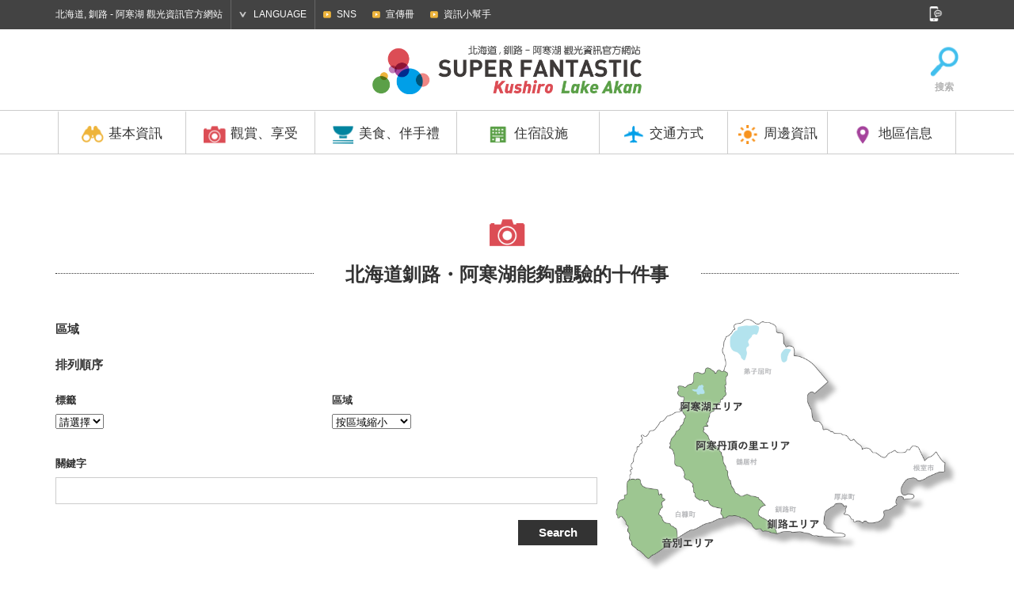

--- FILE ---
content_type: text/html; charset=UTF-8
request_url: https://tw.kushiro-lakeakan.com/things_to_do/todo_category/10bestthings-zh-hant/
body_size: 43453
content:
<!DOCTYPE HTML>
<html lang="zh-TW">

<head>
			<meta charset="utf-8">
					<title>北海道釧路・阿寒湖能夠體驗的十件事 | 北海道, 釧路 - 阿寒湖 觀光資訊官方網站</title>
			<meta name="description" content="釧路，阿寒湖旅遊，交通和住宿，是很好的了解和釧路和旅遊官方網站的吸引力被卡住阿寒湖的美食活動等信息。">
	<meta name="keywords" content="北海道,釧路,阿寒湖,釧路濕原國立公園,阿寒摩周國立公園,丹頂鶴,綠球藻,觀光,旅行,示範路線,活動,遊覽,大型活動,住宿,飯店,旅館,溫泉,美食,地方美食,伴手禮,自然,訪問">
	<meta name="viewport" content="width=device-width,initial-scale=1.0,shrink-to-fit=no">
	<meta name="format-detection" content="telephone=no">
	<!--[if lt IE 9]>
			<script src="https://html5shiv.googlecode.com/svn/trunk/html5.js"></script>
			<script src="https://css3-mediaqueries-js.googlecode.com/svn/trunk/css3-mediaqueries.js"></script>
		<![endif]-->

	<!-- くしろ地元旅キャンペーン -->
		

			<link href="https://ja.kushiro-lakeakan.com/kushiroakanwp/wp-content/themes/visitkushiro/css/common.css" media="all" rel="stylesheet">
				<link href="https://ja.kushiro-lakeakan.com/kushiroakanwp/wp-content/themes/visitkushiro/css/common_exlang.css" media="all" rel="stylesheet">
				<link href="https://ja.kushiro-lakeakan.com/kushiroakanwp/wp-content/themes/visitkushiro/css/common_tw.css" media="all" rel="stylesheet">
							<script type="text/javascript" src="https://ajax.googleapis.com/ajax/libs/jquery/1.10.2/jquery.min.js"></script>
		<script src="https://ja.kushiro-lakeakan.com/kushiroakanwp/wp-content/themes/visitkushiro/js/common.js"></script>
		<script src="https://ja.kushiro-lakeakan.com/kushiroakanwp/wp-content/themes/visitkushiro/js/heightLine.js"></script>
	<link rel="shortcut icon" href="https://tw.kushiro-lakeakan.com/favicon.ico">
		<link rel="apple-touch-icon" href="https://tw.kushiro-lakeakan.com/webclip-tw.png">
	<meta property="og:locale" content="zh-TW">
			<meta property="og:type" content="article">
					<meta property="og:title" content="北海道釧路・阿寒湖能夠體驗的十件事 |  | 北海道, 釧路 - 阿寒湖 觀光資訊官方網站">
				<meta property="og:url" content="https://tw.kushiro-lakeakan.com/things_to_do/todo_category/10bestthings-zh-hant/">
		<meta property="og:site_name" content="北海道, 釧路 - 阿寒湖 觀光資訊官方網站">
			<meta property="og:image" content="https://tw.kushiro-lakeakan.com/ogimg.png">
		
		
<!-- This site is optimized with the Yoast SEO plugin v4.5 - https://yoast.com/wordpress/plugins/seo/ -->
<link rel="canonical" href="https://tw.kushiro-lakeakan.com/things_to_do/todo_category/10bestthings-zh-hant/" />
<!-- / Yoast SEO plugin. -->

<link rel='stylesheet' id='wpml-legacy-horizontal-list-0-css'  href='http://tw.kushiro-lakeakan.com/kushiroakanwp/wp-content/plugins/sitepress-multilingual-cms/templates/language-switchers/legacy-list-horizontal/style.css?ver=1' type='text/css' media='all' />
<link rel='stylesheet' id='jetpack_css-css'  href='https://tw.kushiro-lakeakan.com/kushiroakanwp/wp-content/plugins/jetpack/css/jetpack.css?ver=4.4.1' type='text/css' media='all' />
<meta name="generator" content="WPML ver:3.6.2 stt:60,62,1,28;" />

<link rel='dns-prefetch' href='//v0.wordpress.com'>
<style type='text/css'>img#wpstats{display:none}</style>		<!-- Google tag (gtag.js) -->
	<script async src="https://www.googletagmanager.com/gtag/js?id=G-0S4TDD1DW3"></script>
	<script>
	window.dataLayer = window.dataLayer || [];

	function gtag() {
		dataLayer.push(arguments);
	}
	gtag('js', new Date());

	gtag('config', 'G-0S4TDD1DW3');
	</script>
	</head>


<body class="tw">

		<!-- Google Tag Manager -->
	<script>
	(function(w, d, s, l, i) {
		w[l] = w[l] || [];
		w[l].push({
			'gtm.start': new Date().getTime(),
			event: 'gtm.js'
		});
		var f = d.getElementsByTagName(s)[0],
			j = d.createElement(s),
			dl = l != 'dataLayer' ? '&l=' + l : '';
		j.async = true;
		j.src =
			'https://www.googletagmanager.com/gtm.js?id=' + i + dl;
		f.parentNode.insertBefore(j, f);
	})(window, document, 'script', 'dataLayer', 'GTM-P2PFK5J');
	</script>
	<!-- Global site tag (gtag.js) - Google Analytics -->
	<script async src="https://www.googletagmanager.com/gtag/js?id=UA-96552330-4"></script>
	<script>
	window.dataLayer = window.dataLayer || [];

	function gtag() {
		dataLayer.push(arguments);
	}
	gtag('js', new Date());

	gtag('config', 'UA-96552330-4');
	</script>
	<!-- End Google Tag Manager -->
					<header>
			<div id="header_search">
				<div class="page clearfix">
					<form role="search" method="get" class="clearfix" action="https://tw.kushiro-lakeakan.com/">
						<input type="text" value="" name="s" id="s" placeholder="搜索">
						<input type="submit" id="searchsubmit" value="Search">
					</form>
					<a href="#"><img src="https://ja.kushiro-lakeakan.com/kushiroakanwp/wp-content/themes/visitkushiro/imgs/common/icon_headserach_cl.png" width="24" height="24" alt="閉じる"></a>
				</div>
			</div>
			<div id="hdrtop">
				<div class="page clearfix">
					<p>北海道, 釧路 - 阿寒湖 觀光資訊官方網站</p>
					<dl id="language">
						<dt>LANGUAGE</dt>
						<dd>
							<ul>
								<li><a href="https://ja.kushiro-lakeakan.com/things_to_do/todo_category/10bestthings/">日本語</a></li>
								<li><a href="https://en.kushiro-lakeakan.com/things_to_do/todo_category/10bestthings-en/">English</a></li>
								<li><a href="https://cn.kushiro-lakeakan.com/things_to_do/todo_category/10bestthings-zh-hans/">中文简体字</a></li>
								<li><a href="https://tw.kushiro-lakeakan.com/things_to_do/todo_category/10bestthings-zh-hant/">中文繁體字</a></li>
							</ul>
						</dd>
					</dl>
					<div id="subnavi_wrap">
						<span id="subnavi_expand">SUB MENU</span>
						<ul id="subnavi">
							<!-- <li><a href="https://tw.kushiro-lakeakan.com/movie/">動畫</a></li> -->
							<li><a href="https://tw.kushiro-lakeakan.com/sns/">SNS</a></li>
							<li><a href="https://tw.kushiro-lakeakan.com/pamphlet/">宣傳冊</a></li>
							<li><a href="https://tw.kushiro-lakeakan.com/overview/overview_category/useful-info-tw/">資訊小幫手</a></li>
						</ul>
					</div>
					<aside id="sns">
						<a href="#" id="snsbtn"><img src="https://ja.kushiro-lakeakan.com/kushiroakanwp/wp-content/themes/visitkushiro/imgs/common/snsbtn.png" width="18" height="19" alt="SNS"></a>
						<ul class="clearfix">
							<li>
								<script>document.write('<a href=\"http://twitter.com/share?url=' + encodeurl + '&text=' + encodetitle + '\" rel=\"nofollow\" onclick=\"window.open(this.href, \'TWwindow\', \'width=650, height=450, menubar=no, toolbar=no, scrollbars=yes\'); return false;\"><img src=\"https://ja.kushiro-lakeakan.com/kushiroakanwp/wp-content/themes/visitkushiro/imgs/common/sns_tw.png\" width=\"18\" height=\"18\" alt=\"Tweet\"></a>');</script>
							</li>
							<li>
								<script>document.write('<a rel=\"nofollow\" target=\"_blank\" href=\"http://www.pinterest.com/pin/create/button/?url=' + encodeurl + '&description=' + encodetitle + '\"><img src=\"https://ja.kushiro-lakeakan.com/kushiroakanwp/wp-content/themes/visitkushiro/imgs/common/sns_pt.png\" width=\"18\" height=\"18\" alt=\"Pintarest\"></a>');</script>
							</li>
							<li>
								<script>document.write('<a href=\"http://www.facebook.com/sharer.php?u=' + encodeurl + '&t=' + encodetitle + '\" rel=\"nofollow\" onclick=\"window.open(this.href, \'FBwindow\', \'width=650, height=450, menubar=no, toolbar=no, scrollbars=yes\'); return false;\"><img src=\"https://ja.kushiro-lakeakan.com/kushiroakanwp/wp-content/themes/visitkushiro/imgs/common/sns_fb.png\" width=\"18\" height=\"18\" alt=\"Facebook\"></a>');</script>
							</li>
							<li>
								<script>document.write('<a href=\"https://plus.google.com/share?url=' + encodeurl + '\" onclick=\"window.open(this.href, \'Gwindow\', \'width=650, height=450, menubar=no, toolbar=no, scrollbars=yes\'); return false;\"><img src=\"https://ja.kushiro-lakeakan.com/kushiroakanwp/wp-content/themes/visitkushiro/imgs/common/sns_gp.png\" width=\"18\" height=\"18\" alt=\"GooglePlus\"></a>');</script>
							</li>
							<!-- <li><a href=""><img src="https://ja.kushiro-lakeakan.com/kushiroakanwp/wp-content/themes/visitkushiro/imgs/common/sns_in.png" width="18" height="18" alt="Instagram"></a></li> -->
						</ul>
					</aside>
				</div>
			</div>
			<div id="hdrbody">
				<div id="hdrwrap"><div id="hdrwrap_in"><!-- header fixed -->
				<div class="page clearfix" id="logoarea">
					<a href="#" id="menu_btn"><span></span><span></span><span></span></a>
					<p id="logo" class="clearfix">
						<a href="https://tw.kushiro-lakeakan.com"><img src="https://ja.kushiro-lakeakan.com/kushiroakanwp/wp-content/themes/visitkushiro/imgs/exlang/common/logo-tw.png" width="345" height="55" alt="Kushiro Lake Akan SUPER FANTASTIC"></a>
					</p>

					<ul class="clearfix" id="exlang_sidenavi">
						<!--<li><a href="/map/"><img src="https://ja.kushiro-lakeakan.com/kushiroakanwp/wp-content/themes/visitkushiro/imgs/exlang/common/icon_map.png" width="38" height="39" alt="地圖">地圖</a></li>-->
						<li><a href="#" id="hdrsearch"><img src="https://ja.kushiro-lakeakan.com/kushiroakanwp/wp-content/themes/visitkushiro/imgs/exlang/common/icon_search.png" width="38" height="39" alt="搜索">搜索</a></li>
					</ul>
				</div>
				<div id="hdrbody_in">
				<nav>
					<ul class="page">
						<li class="heightLine-hdr mainnavi">
							<dl>
								<dt><a href="/overview/"><img src="https://ja.kushiro-lakeakan.com/kushiroakanwp/wp-content/themes/visitkushiro/imgs/common/gnavi_icon1.png" width="30" height="25" alt="基本資訊">基本資訊</a></dt>
								<dd>
									<a href="/overview/" class="categorytop">基本資訊顶部</a>
									<ul class="page clearfix">
										<li><a href="http://tw.kushiro-lakeakan.com/overview/1377/" class="heightLine-navi1"><span>釧路是什麼樣的地方呢</span></a></li>											<li><a href="https://tw.kushiro-lakeakan.com/overview/overview_category/charm-in-kusiro-tw/" class="heightLine-navi1"><span>釧路特輯</span></a></li>
											<li><a href="https://tw.kushiro-lakeakan.com/overview/overview_category/charm-in-lakeakan-tw/" class="heightLine-navi1"><span>阿寒湖特輯</span></a></li>
											<li><a href="https://tw.kushiro-lakeakan.com/overview/overview_category/climate-of-kushiro-akan-tw/" class="heightLine-navi1"><span>釧路、阿寒湖氣候</span></a></li>
											<li><a href="https://tw.kushiro-lakeakan.com/overview/overview_category/useful-info-tw/" class="heightLine-navi1"><span>資訊小幫手</span></a></li>
											<li><a href="https://tw.kushiro-lakeakan.com/overview/overview_category/touristoffice-tw/" class="heightLine-navi1"><span>觀光諮詢處</span></a></li>
											<li><a href="http://tw.kushiro-lakeakan.com/overview/6384/" class="heightLine-navi1"><span>[長期旅居]涼爽釧路</span></a></li>											<li><a href="http://tw.kushiro-lakeakan.com/overview/6379/" class="heightLine-navi1"><span>給搭乘觀光船前來的旅客</span></a></li>									</ul>
								</dd>
							</dl>
						</li>
						<li class="heightLine-hdr mainnavi">
							<dl>
								<dt><a href="/things_to_do/"><img src="https://ja.kushiro-lakeakan.com/kushiroakanwp/wp-content/themes/visitkushiro/imgs/common/gnavi_icon2.png" width="30" height="25" alt="觀賞、享受">觀賞、享受</a></dt>
								<dd>
									<a href="/things_to_do/" class="categorytop">觀賞、享受顶部</a>
									<ul class="page clearfix">
											<li><a href="https://tw.kushiro-lakeakan.com/things_to_do/todo_category/qr-campaign/" class="heightLine-navi2"><span>QR-Campaign</span></a></li>
											<li><a href="https://tw.kushiro-lakeakan.com/things_to_do/todo_category/10bestthings-zh-hant/" class="heightLine-navi2"><span>北海道釧路・阿寒湖能夠體驗的十件事</span></a></li>
											<li><a href="https://tw.kushiro-lakeakan.com/things_to_do/todo_category/spot-tw/" class="heightLine-navi2"><span>觀光景點</span></a></li>
											<li><a href="https://tw.kushiro-lakeakan.com/things_to_do/todo_category/history-culture-tw/" class="heightLine-navi2"><span>歷史及文化</span></a></li>
											<li><a href="https://tw.kushiro-lakeakan.com/things_to_do/todo_category/art-tw/" class="heightLine-navi2"><span>藝術</span></a></li>
											<li><a href="https://tw.kushiro-lakeakan.com/things_to_do/todo_category/golf-tw/" class="heightLine-navi2"><span>高爾夫球場、公園高爾夫球場</span></a></li>
											<li><a href="https://tw.kushiro-lakeakan.com/things_to_do/todo_category/guidetour-tw/" class="heightLine-navi2"><span>旅遊團</span></a></li>
											<li><a href="https://tw.kushiro-lakeakan.com/things_to_do/todo_category/activity-tw/" class="heightLine-navi2"><span>活動</span></a></li>
											<li><a href="https://tw.kushiro-lakeakan.com/things_to_do/todo_category/modelcourse-tw/" class="heightLine-navi2"><span>示範路線</span></a></li>
											<li><a href="https://tw.kushiro-lakeakan.com/things_to_do/todo_category/photospot-tw/" class="heightLine-navi2"><span>拍照景點</span></a></li>
											<li><a href="https://tw.kushiro-lakeakan.com/things_to_do/todo_category/event-tw/" class="heightLine-navi2"><span>大型活動</span></a></li>
									</ul>
								</dd>
							</dl>
						</li>
						<li class="heightLine-hdr mainnavi">
							<dl>
								<dt><a href="/eat_souvenir/"><img src="https://ja.kushiro-lakeakan.com/kushiroakanwp/wp-content/themes/visitkushiro/imgs/common/gnavi_icon3.png" width="30" height="25" alt="美食、伴手禮">美食、伴手禮</a></dt>
								<dd>
									<a href="/eat_souvenir/" class="categorytop">美食、伴手禮顶部</a>
									<ul class="page clearfix">
										<li><a href="/eat_souvenir/#cat_gourmet" class="heightLine-navi3"><span>這個地方美食介紹</span></a></li>
										<li><a href="/eat_souvenir/#cat_eat" class="heightLine-navi3"><span>美食</span></a></li>
										<li><a href="/eat_souvenir/#cat_souvenir" class="heightLine-navi3"><span>伴手禮</span></a></li>
									</ul>
								</dd>
							</dl>
						</li>
						<li class="heightLine-hdr mainnavi">
							<dl>
								<dt><a href="/stay/"><img src="https://ja.kushiro-lakeakan.com/kushiroakanwp/wp-content/themes/visitkushiro/imgs/common/gnavi_icon4.png" width="30" height="25" alt="住宿設施">住宿設施</a></dt>
								<dd>
									<a href="/stay/" class="categorytop">住宿設施 顶部</a>
									<ul class="page clearfix">
											<li><a href="https://tw.kushiro-lakeakan.com/stay/stay_category/all-tw/" class="heightLine-navi4"><span>查看全部</span></a></li>
											<li><a href="https://tw.kushiro-lakeakan.com/stay/stay_category/hotel-tw/" class="heightLine-navi4"><span>飯店</span></a></li>
											<li><a href="https://tw.kushiro-lakeakan.com/stay/stay_category/businesshotel-tw/" class="heightLine-navi4"><span>商務飯店</span></a></li>
											<li><a href="https://tw.kushiro-lakeakan.com/stay/stay_category/ryokan-tw/" class="heightLine-navi4"><span>旅館</span></a></li>
											<li><a href="https://tw.kushiro-lakeakan.com/stay/stay_category/guesthouse-tw/" class="heightLine-navi4"><span>民宿</span></a></li>
											<li><a href="https://tw.kushiro-lakeakan.com/stay/stay_category/other-tw/" class="heightLine-navi4"><span>其他</span></a></li>
									</ul>
								</dd>
							</dl>
						</li>
						<li class="heightLine-hdr mainnavi">
							<dl>
								<dt><a href="/travelinfo/"><img src="https://ja.kushiro-lakeakan.com/kushiroakanwp/wp-content/themes/visitkushiro/imgs/common/gnavi_icon5.png" width="30" height="25" alt="交通方式">交通方式</a></dt>
								<dd>
									<a href="/travelinfo/" class="categorytop">訪問顶部</a>
									<ul class="page clearfix">
										<li><a href="/travelinfo/8281/" class="heightLine-navi5"><span>市內的交通工具</span></a></li>
										<li><a href="/travelinfo/7777/" class="heightLine-navi5"><span>從道外出發的交通方式</span></a></li>
										<li><a href="/travelinfo/7778/" class="heightLine-navi5"><span>從道內出發的交通方式</span></a></li>
										<li><a href="/travelinfo/7779/#tokushiroairport" class="heightLine-navi5"><span>從釧路機場的交通⽅式</span></a></li>

										<li><a href="/airportliner/" class="heightLine-navi5"><span>阿寒機場線</span></a></li>

									</ul>
								</dd>
							</dl>
						</li>
						<li class="heightLine-hdr mainnavi">
							<dl>
								<dt><a href="/sightseeing_around/"><img src="https://ja.kushiro-lakeakan.com/kushiroakanwp/wp-content/themes/visitkushiro/imgs/common/gnavi_icon6.png" width="30" height="25" alt="周邊資訊">周邊資訊</a></dt>
								<dd>
									<a href="/sightseeing_around/" class="categorytop">周邊資訊顶部</a>
									<ul class="page clearfix">
											<li><a href="https://tw.kushiro-lakeakan.com/sightseeing_around/4405/" class="heightLine-navi6"><span>[知床]世界自然遺産之地</span></a></li>
											<li><a href="https://tw.kushiro-lakeakan.com/sightseeing_around/4396/" class="heightLine-navi6"><span>[弟子屈町]神秘之湖摩周湖</span></a></li>
											<li><a href="https://tw.kushiro-lakeakan.com/sightseeing_around/4408/" class="heightLine-navi6"><span>[鶴居村]榮獲金牌的自然起司</span></a></li>
											<li><a href="https://tw.kushiro-lakeakan.com/sightseeing_around/4402/" class="heightLine-navi6"><span>[厚岸町]全年皆可享用到牡蠣</span></a></li>
											<li><a href="https://tw.kushiro-lakeakan.com/sightseeing_around/4399/" class="heightLine-navi6"><span>[網走]位於北緯44度，有流冰飄來的城市</span></a></li>
											<li><a href="https://tw.kushiro-lakeakan.com/sightseeing_around/4390/" class="heightLine-navi6"><span>[根室市]賞鳥聖地</span></a></li>
											<li><a href="https://tw.kushiro-lakeakan.com/sightseeing_around/4393/" class="heightLine-navi6"><span>[足寄町]五色之湖ONNETO</span></a></li>
									</ul>
								</dd>
							</dl>
						</li>
						<li class="heightLine-hdr mainnavi">
							<dl>
								<dt><a href="#" class="linknone"><img src="https://ja.kushiro-lakeakan.com/kushiroakanwp/wp-content/themes/visitkushiro/imgs/common/gnavi_icon7.png" width="30" height="25" alt="地區信息">地區信息</a></dt>
								<dd>
									<ul class="page clearfix">
										<li><a href="/area/area_kushiro-tw/" class="heightLine-navi7"><span>釧路</span></a></li>
										<li><a href="/area/area_akanko-tw/" class="heightLine-navi7"><span>阿寒湖</span></a></li>
									</ul>
								</dd>
							</dl>
						</li>
					</ul>
				</nav>
				<div id="spheader_btm">
						<ul id="sp_subnavi" class="clearfix">
							<li><a href="https://tw.kushiro-lakeakan.com/sns">SNS</a></li>
							<li><a href="https://tw.kushiro-lakeakan.com/pamphlet/">宣傳冊</a></li>
							<li><a href="https://tw.kushiro-lakeakan.com/overview/overview_category/useful-info/">資訊小幫手</a></li>
						</ul>
						<dl id="sp_language">
							<dt>LANGUAGE</dt>
							<dd>
								<ul class="clearfix">
									<li><a href="https://ja.kushiro-lakeakan.com/things_to_do/todo_category/10bestthings/">日本語</a></li>
									<li><a href="https://en.kushiro-lakeakan.com/things_to_do/todo_category/10bestthings-en/">English</a></li>
									<li><a href="https://cn.kushiro-lakeakan.com/things_to_do/todo_category/10bestthings-zh-hans/">中文简体字</a></li>
									<li><a href="https://tw.kushiro-lakeakan.com/things_to_do/todo_category/10bestthings-zh-hant/">中文繁體字</a></li>
								</ul>
							</dd>
						</dl>
											<form role="search" method="get" class="clearfix" action="https://tw.kushiro-lakeakan.com/">
						<input type="text" value="" name="s" id="s" placeholder="搜索">
						<input type="submit" id="searchsubmit" value="Search">
					</form>
						<p>北海道, 釧路 - 阿寒湖 觀光資訊官方網站</p>
						<aside id="spsns">
							<ul class="clearfix">
								<li>
									<script>document.write('<a href=\"http://twitter.com/share?url=' + encodeurl + '&text=' + encodetitle + '\" rel=\"nofollow\" onclick=\"window.open(this.href, \'TWwindow\', \'width=650, height=450, menubar=no, toolbar=no, scrollbars=yes\'); return false;\"><img src=\"https://ja.kushiro-lakeakan.com/kushiroakanwp/wp-content/themes/visitkushiro/imgs/common/sns_tw_sp.png\" width=\"17\" height=\"17\" alt=\"Tweet\"></a>');</script>
								</li>
								<li>
									<script>document.write('<a rel=\"nofollow\" target=\"_blank\" href=\"http://www.pinterest.com/pin/create/button/?url=' + encodeurl + '&description=' + encodetitle + '\"><img src=\"https://ja.kushiro-lakeakan.com/kushiroakanwp/wp-content/themes/visitkushiro/imgs/common/sns_pt_sp.png\" width=\"17\" height=\"17\" alt=\"Pintarest\"></a>');</script>
								</li>
								<li>
									<script>document.write('<a href=\"http://www.facebook.com/sharer.php?u=' + encodeurl + '&t=' + encodetitle + '\" rel=\"nofollow\" onclick=\"window.open(this.href, \'FBwindow\', \'width=650, height=450, menubar=no, toolbar=no, scrollbars=yes\'); return false;\"><img src=\"https://ja.kushiro-lakeakan.com/kushiroakanwp/wp-content/themes/visitkushiro/imgs/common/sns_fb_sp.png\" width=\"17\" height=\"17\" alt=\"Facebook\"></a>');</script>
								</li>
								<li>
									<script>document.write('<a href=\"https://plus.google.com/share?url=' + encodeurl + '\" onclick=\"window.open(this.href, \'Gwindow\', \'width=650, height=450, menubar=no, toolbar=no, scrollbars=yes\'); return false;\"><img src=\"https://ja.kushiro-lakeakan.com/kushiroakanwp/wp-content/themes/visitkushiro/imgs/common/sns_gp_sp.png\" width=\"17\" height=\"17\" alt=\"GooglePlus\"></a>');</script>
								</li>
								<!-- <li><a href=""><img src="https://ja.kushiro-lakeakan.com/kushiroakanwp/wp-content/themes/visitkushiro/imgs/common/sns_in_sp.png" width="17" height="17" alt="Instagram"></a></li> -->
							</ul>
						</aside>
						
					</div>
				</div></div><!-- /header fixed -->
				</div>
			</div>
		</header><article id="thingstodo" class="taxonomy">
	<div class="page">
				<h1 class="ttl_icon td"><span class="bg">北海道釧路・阿寒湖能夠體驗的十件事</span></h1>
		<div class="clearfix cat_searchhead mgn">
			<div class="right">
				<p><img src="https://ja.kushiro-lakeakan.com/kushiroakanwp/wp-content/themes/visitkushiro/imgs/index/map_up.png" width="686" height="512" alt="日本地図"></p>
			</div>
			<div class="left maintxt">
										<dl class="clearfix map">
							<dt>區域</dt>
							<dd>
								<ul>
									<li><a href="/things_to_do/todo_category/10bestthings-zh-hant/?s_tax=area&s_term=kushiro">釧路</a></li>
									<li><a href="/things_to_do/todo_category/10bestthings-zh-hant/?s_tax=area&s_term=akanko">阿寒湖</a></li>
									<li><a href="/things_to_do/todo_category/10bestthings-zh-hant/?s_tax=area&s_term=ombetsu">音別</a></li>
									<li><a href="/things_to_do/todo_category/10bestthings-zh-hant/?s_tax=area&s_term=tancho">阿寒丹頂之里</a></li>
									<li><a href="/things_to_do/todo_category/10bestthings-zh-hant/">所有</a></li>
								</ul>
							</dd>
						</dl>
						<dl class="clearfix">
							<dt>排列順序</dt>
							<dd>
								<ul>
									<li><a href="/things_to_do/todo_category/10bestthings-zh-hant/?orderby=date&order=DESC">依照新的順序</a></li>
									<li><a href="/things_to_do/todo_category/10bestthings-zh-hant/?orderby=date&order=ASC">依照舊的順序</a></li>
									<li><a href="/things_to_do/todo_category/10bestthings-zh-hant/?order=DESC&meta_key=views&orderby=meta_value_num">依照人氣順序</a></li>								</ul>
							</dd>
						</dl>											<form role="search" method="get" id="search_things_to_do" class="searchform_cmn clearfix" action="https://tw.kushiro-lakeakan.com/things_to_do//">
								<div class="selectarea">
									<div class="clearfix clm2">
										<dl id="search_tags" class="clearfix">
											<dt>標籤</dt>
											<dd>
												<select name="search_tags" class="design-select-box">
													<option value="">請選擇</option>
												</select>
											</dd>
										</dl>
										<dl id="search_area" class="clearfix">
											<dt>區域</dt>
											<dd>
												<select name="search_area" class="design-select-box">
													<option value="">按區域縮小</option>
													<option value="area_kushiro">釧路</option>
													<option value="area_akanko">阿寒湖</option>
													<option value="area_ombetsu">音別</option>
													<option value="area_tancho">阿寒丹頂之里</option>
												</select>
											</dd>
										</dl>
									</div>
									<dl class="clearfix" id="search_word">
										<dt><label for="s">關鍵字</label></dt>
										<dd>
											<input type="text" value="" name="s" id="s">
										</dd>
									</dl>
								</div>
								<!-- <dl id="search_conditions" class="clearfix">
									<dt>絞り込み検索</dt>
									<dd>
										<ul>
											<li>
												<input type="checkbox" name="meta_internet" value="インターネット" id="meta_internet">
												<label for="meta_internet">インターネット</label>
											</li>
											<li>
												<input type="checkbox" name="meta_spa" value="温泉" id="meta_spa">
												<label for="meta_spa">溫泉</label>
											</li>
											<li>
												<input type="checkbox" name="meta_pet" value="ペット可" id="meta_pet">
												<label for="meta_pet">ペット可</label>
											</li>
											<li>
												<input type="checkbox" name="meta_barrierfree1" value="バリアフリールーム" id="meta_barrierfree1">
												<label for="meta_barrierfree1">無障礙室</label>
											</li>
											<li>
												<input type="checkbox" name="meta_cardpay" value="クレジットカード" id="meta_cardpay">
												<label for="meta_cardpay">クレジットカード</label>
											</li>
											<li>
												<input type="checkbox" name="meta_parking" value="駐車場" id="meta_parking">
												<label for="meta_parking">停車場</label>
											</li>
											<li>
												<input type="checkbox" name="meta_bigbath" value="大浴場" id="meta_bigbath">
												<label for="meta_bigbath">大浴場</label>
											</li>
										</ul>
									</dd>
								</dl> -->
								<div id="submitarea">
									<input type="submit" id="searchsubmit" value="Search">
								</div>
								<input type="hidden" name="post_type" value="things_to_do">
								<input type="hidden" name="todoterm" value="10bestthings-zh-hant">
							</form>
			</div>
		</div>
		<!-- 				<div id="spotmap"></div>
 -->


						<section class="maincontent blk">
			<ul class="clearfix list-cst ">
							
			
		</section>
		




						<script type="text/javascript" src="http://maps.google.com/maps/api/js?key=AIzaSyDSQ7B1PkZ-V4nSmvmC-F_Mz28retK_DvU&language=zh-TW"></script>
		<script type="text/javascript">
		var mapOptions = {
			scrollwheel: false
		}
		var locations = [
					];
		var map = new google.maps.Map(document.getElementById('spotmap'), mapOptions);
		var infowindow = new google.maps.InfoWindow();
		var icon = "https://ja.kushiro-lakeakan.com/kushiroakanwp/wp-content/themes/visitkushiro/imgs/map/mapicon_things_to_do.png";

		// 表示領域を生成します。
		var bounds = new google.maps.LatLngBounds();
		var marker;

		for (var i = 0; i < locations.length; i++) {
			marker = new google.maps.Marker({
				icon: icon,
				position: new google.maps.LatLng(locations[i][1], locations[i][2]),
				map: map
			});
			// 地図表示領域をマーカー位置に合わせて拡大します。
			bounds.extend(marker.position);

			google.maps.event.addListener(marker, 'click', (function(marker, i) {
				return function() {
					infowindow.setContent(locations[i][0]);
					infowindow.open(map, marker);
				}
			})(marker, i));
		}

		// 地図表示領域の変更を反映します。
		map.fitBounds(bounds);
		</script>
			</div>
				<aside id="btmsns">
				<p> 如果你覺得對你有幫助的話，請記得按讚！</p>
				<div id="fb-root"></div>
<script>(function(d, s, id) {
  var js, fjs = d.getElementsByTagName(s)[0];
  if (d.getElementById(id)) return;
  js = d.createElement(s); js.id = id;
  js.src = "//connect.facebook.net/zh_TW/sdk.js#xfbml=1&version=v2.4";
  fjs.parentNode.insertBefore(js, fjs);
}(document, 'script', 'facebook-jssdk'));</script>
				<ul>
					<li><script>document.write('<div class=\"fb-like\" data-href=\"' + encodeurl + '\" data-layout=\"button_count\"></div>');</script></li>
				</ul>
				<ul id="btmsns_btn">
					<li>
						<script>document.write('<a href=\"http://www.facebook.com/sharer.php?u=' + encodeurl + '&t=' + encodetitle + '\" rel=\"nofollow\" onclick=\"window.open(this.href, \'FBwindow\', \'width=650, height=450, menubar=no, toolbar=no, scrollbars=yes\'); return false;\"><img src=\"https://ja.kushiro-lakeakan.com/kushiroakanwp/wp-content/themes/visitkushiro/imgs/common/sns_side_fb.png\" width=\"45\" height=\"45\" alt=\"Facebook\"></a>');</script>
					</li>
					<li>
						<script>document.write('<a href=\"http://twitter.com/share?url=' + encodeurl + '&text=' + encodetitle + '\" rel=\"nofollow\" onclick=\"window.open(this.href, \'TWwindow\', \'width=650, height=450, menubar=no, toolbar=no, scrollbars=yes\'); return false;\"><img src=\"https://ja.kushiro-lakeakan.com/kushiroakanwp/wp-content/themes/visitkushiro/imgs/common/sns_side_tw.png\" width=\"45\" height=\"45\" alt=\"Tweet\"></a>');</script>
					</li>
					<li>
						<script>document.write('<a rel=\"nofollow\" target=\"_blank\" href=\"http://www.pinterest.com/pin/create/button/?url=' + encodeurl + '&description=' + encodetitle + '\"><img src=\"https://ja.kushiro-lakeakan.com/kushiroakanwp/wp-content/themes/visitkushiro/imgs/common/sns_side_pt.png\" width=\"45\" height=\"45\" alt=\"Pintarest\"></a>');</script>
					</li>
					<li>
						<script>document.write('<a rel=\"nofollow\" target=\"_blank\" href=\"http://line.me/R/msg/text/?'+ encodetitle +' ' + encodeurl + '\"><img src="https://ja.kushiro-lakeakan.com/kushiroakanwp/wp-content/themes/visitkushiro/imgs/common/sns_side_ln.png" width="45" height="45" alt="LINE"></a>');</script>
				</ul>
			</aside>				<section class="ranking">
				<div class="page">
					<h3 class="ttl"><img src="https://ja.kushiro-lakeakan.com/kushiroakanwp/wp-content/themes/visitkushiro/imgs/common/icon_ranking.png" width="35" height="35" alt="文章排行榜">文章排行榜</h3>
					<ul class="clearfix rank-list">
						<li class="clearfix ksak">
							<a href="https://tw.kushiro-lakeakan.com/overview/20764/">
								<p class="no1 no">No.1</p>
								<div class="scall_thum">
									<div class="postarea">
										<span class="area_kushiro-tw">釧路</span>
										<span class="area_akanko-tw">阿寒湖</span>
									</div>
									<span style="background-image:url(https://tw.kushiro-lakeakan.com/kushiroakanwp/wp-content/uploads/4c510e69de51250fcf65c60e57df9fc3.jpg);" class="bg"></span>
								</div>
								<div class="txt">
									<h4 class="listttl heightLine-rankttl">在冬季的北海道釧路．阿寒湖可以體驗的十…</h4>
								</div>
								<p class="viewnum">154,377 views</p>
							</a>
						</li>
						<li class="clearfix ksak">
							<a href="https://tw.kushiro-lakeakan.com/overview/20773/">
								<p class="no2 no">No.2</p>
								<div class="scall_thum">
									<div class="postarea">
										<span class="area_kushiro-tw">釧路</span>
										<span class="area_akanko-tw">阿寒湖</span>
									</div>
									<span style="background-image:url(https://tw.kushiro-lakeakan.com/kushiroakanwp/wp-content/uploads/78aa9e3a4127adf453c33b1d7a6bb641.jpg);" class="bg"></span>
								</div>
								<div class="txt">
									<h4 class="listttl heightLine-rankttl">夏季的北海道釧路．阿寒湖可以體驗的十件事</h4>
								</div>
								<p class="viewnum">129,294 views</p>
							</a>
						</li>
						<li class="clearfix ksak">
							<a href="https://tw.kushiro-lakeakan.com/overview/20779/">
								<p class="no3 no">No.3</p>
								<div class="scall_thum">
									<div class="postarea">
										<span class="area_kushiro-tw">釧路</span>
										<span class="area_akanko-tw">阿寒湖</span>
									</div>
									<span style="background-image:url(https://tw.kushiro-lakeakan.com/kushiroakanwp/wp-content/uploads/666f8cc45670d78a1c9f9ac9dc46195b.jpg);" class="bg"></span>
								</div>
								<div class="txt">
									<h4 class="listttl heightLine-rankttl">在秋季的北海道釧路・阿寒湖能夠體驗的十…</h4>
								</div>
								<p class="viewnum">79,925 views</p>
							</a>
						</li>
						<li class="clearfix ak">
							<a href="https://tw.kushiro-lakeakan.com/things_to_do/6544/">
								<p class="no4 no">No.4</p>
								<div class="scall_thum">
									<div class="postarea">
										<span class="area_akanko-tw">阿寒湖</span>
									</div>
									<span style="background-image:url(https://tw.kushiro-lakeakan.com/kushiroakanwp/wp-content/uploads/d057f381f624551661f68df2b7ecd307.jpg);" class="bg"></span>
								</div>
								<div class="txt">
									<h4 class="listttl heightLine-rankttl">Ice Land阿寒</h4>
								</div>
								<p class="viewnum">75,439 views</p>
							</a>
						</li>
						<li class="clearfix ksak">
							<a href="https://tw.kushiro-lakeakan.com/overview/20797/">
								<p class="no5 no">No.5</p>
								<div class="scall_thum">
									<div class="postarea">
										<span class="area_kushiro-tw">釧路</span>
										<span class="area_akanko-tw">阿寒湖</span>
									</div>
									<span style="background-image:url(https://tw.kushiro-lakeakan.com/kushiroakanwp/wp-content/uploads/d13d718c17b3c906e94304f8f8744b8f.jpg);" class="bg"></span>
								</div>
								<div class="txt">
									<h4 class="listttl heightLine-rankttl">在春季的北海道釧路．阿寒湖可以體驗的十…</h4>
								</div>
								<p class="viewnum">65,930 views</p>
							</a>
						</li>
					</ul>
				</div>
			</section></article>
		<footer>
			<div id="inq">
				<div class="page">

																				<a href="/overview/overview_category/touristoffice-tw/">查詢</a>
										





				</div>
			</div>
			<section id="sitemap">
				<div class="page">
					<h3>網站地圖</h3>
					<div class="clearfix">
						<div class="sitemap_blk">
							<dl>
								<dt><a href="/overview/">基本資訊</a></dt>
								<dd>
									<a href="/overview/" class="categorytop">基本資訊顶部</a>
									<ul>
										<li><a href="http://tw.kushiro-lakeakan.com/overview/1377/"><span>釧路是什麼樣的地方呢</span></a></li>																				<li><a href="https://tw.kushiro-lakeakan.com/overview/overview_category/charm-in-kusiro-tw/">釧路特輯</a></li>
																				<li><a href="https://tw.kushiro-lakeakan.com/overview/overview_category/charm-in-lakeakan-tw/">阿寒湖特輯</a></li>
																				<li><a href="https://tw.kushiro-lakeakan.com/overview/overview_category/climate-of-kushiro-akan-tw/">釧路、阿寒湖氣候</a></li>
																				<li><a href="https://tw.kushiro-lakeakan.com/overview/overview_category/useful-info-tw/">資訊小幫手</a></li>
																				<li><a href="https://tw.kushiro-lakeakan.com/overview/overview_category/touristoffice-tw/">觀光諮詢處</a></li>
										
										<li><a href="/overview/6384/">[長期旅居]涼爽釧路</a></li>
										<li><a href="/overview/6379/">給搭乘觀光船前來的旅客</a></li>
									</ul>
								</dd>
							</dl>
						</div>
						<div class="sitemap_blk">
							<dl>
								<dt><a href="/things_to_do/">觀賞、享受</a></dt>
								<dd>
									<a href="/things_to_do/" class="categorytop">觀賞、享受顶部</a>
									<ul>
																				<li><a href="https://tw.kushiro-lakeakan.com/things_to_do/todo_category/qr-campaign/">QR-Campaign</a></li>
																				<li><a href="https://tw.kushiro-lakeakan.com/things_to_do/todo_category/10bestthings-zh-hant/">北海道釧路・阿寒湖能夠體驗的十件事</a></li>
																				<li><a href="https://tw.kushiro-lakeakan.com/things_to_do/todo_category/feature-tw/">特集報道</a></li>
																				<li><a href="https://tw.kushiro-lakeakan.com/things_to_do/todo_category/spot-tw/">觀光景點</a></li>
																				<li><a href="https://tw.kushiro-lakeakan.com/things_to_do/todo_category/history-culture-tw/">歷史及文化</a></li>
																				<li><a href="https://tw.kushiro-lakeakan.com/things_to_do/todo_category/art-tw/">藝術</a></li>
																				<li><a href="https://tw.kushiro-lakeakan.com/things_to_do/todo_category/golf-tw/">高爾夫球場、公園高爾夫球場</a></li>
																				<li><a href="https://tw.kushiro-lakeakan.com/things_to_do/todo_category/guidetour-tw/">旅遊團</a></li>
																				<li><a href="https://tw.kushiro-lakeakan.com/things_to_do/todo_category/activity-tw/">活動</a></li>
																				<li><a href="https://tw.kushiro-lakeakan.com/things_to_do/todo_category/modelcourse-tw/">示範路線</a></li>
																				<li><a href="https://tw.kushiro-lakeakan.com/things_to_do/todo_category/photospot-tw/">拍照景點</a></li>
																				<li><a href="https://tw.kushiro-lakeakan.com/things_to_do/todo_category/event-tw/">大型活動</a></li>
																			</ul>
								</dd>
							</dl>
						</div>
						<div class="sitemap_blk">
							<dl>
								<dt><a href="/eat_souvenir/">美食、伴手禮</a></dt>
								<dd>
									<a href="/eat_souvenir/" class="categorytop">美食、伴手禮顶部</a>
									<ul>
										<li><a href="/eat_souvenir/#cat_gourmet">這個地方美食介紹</a></li>
										<li><a href="/eat_souvenir/#cat_eat">美食</a></li>
										<li><a href="/eat_souvenir/#cat_souvenir">伴手禮</a></li>
									</ul>
								</dd>
							</dl>
						</div>
						<div class="sitemap_blk">
							<dl>
								<dt><a href="/stay/">住宿設施</a></dt>
								<dd>
									<a href="/stay/" class="categorytop">住宿設施 顶部</a>
									<ul>
																				<li><a href="https://tw.kushiro-lakeakan.com/stay/stay_category/all-tw/">查看全部</a></li>
																				<li><a href="https://tw.kushiro-lakeakan.com/stay/stay_category/hotel-tw/">飯店</a></li>
																				<li><a href="https://tw.kushiro-lakeakan.com/stay/stay_category/businesshotel-tw/">商務飯店</a></li>
																				<li><a href="https://tw.kushiro-lakeakan.com/stay/stay_category/ryokan-tw/">旅館</a></li>
																				<li><a href="https://tw.kushiro-lakeakan.com/stay/stay_category/guesthouse-tw/">民宿</a></li>
																				<li><a href="https://tw.kushiro-lakeakan.com/stay/stay_category/other-tw/">其他</a></li>
																			</ul>
								</dd>
							</dl>
						</div>
						<div class="sitemap_blk">
							<dl>
								<dt><a href="/travelinfo/">交通方式</a></dt>
								<dd>
									<a href="/travelinfo/" class="categorytop">訪問顶部</a>
									<ul>
										<li><a href="/travelinfo/8281/" class="heightLine-navi5"><span>市內的交通工具</span></a></li>
										<li><a href="/travelinfo/8252/" class="heightLine-navi5"><span>從道外出發的交通方式</span></a></li>
										<li><a href="/travelinfo/8254/" class="heightLine-navi5"><span>從道內出發的交通方式</span></a></li>
										<li><a href="/travelinfo/8256/#tokushiroairport" class="heightLine-navi5"><span>從釧路機場的交通⽅式</span></a></li>
										<li><a href="/airportliner/" class="heightLine-navi5">阿寒機場線</a></li>
										<!-- <li><a href="/map/">地圖</a></li> -->
									</ul>
								</dd>
							</dl>
						</div>
						<div class="sitemap_blk">
							<!-- <dl>
								<dt><a href="/travelinfo/">地區信息</a></dt>
								<dd>
									<ul>
										<li><a href="/area/area_kushiro-tw/">釧路</a></li>
										<li><a href="/area/area_-tw/">阿寒湖</a></li>
									</ul>
								</dd>
							</dl> -->
							<ul id="other">
																<!-- <li><a href="/movie/">動畫</a></li> -->
																<li><a href="/sns/">SNS</a></li>
																<li><a href="/news/">最新消息</a></li>
															</ul>
						</div>
					</div>
									</div>
			</section>
			<div class="page">
								<div id="footer_logo"><a href="/"><img src="https://ja.kushiro-lakeakan.com/kushiroakanwp/wp-content/themes/visitkushiro/imgs/exlang/common/logo-tw.png" width="294" height="48" alt="Kushiro Lake Akan SUPER FANTASTIC"></a></div>
							</div>
			<p id="cp">Copyright &copy; SUPER FANTASTIC Kushiro Lake Akan All Rights Reserved.</p>
		</footer>		<div id="pagetop"><a href="#" class="smooth"><img src="https://ja.kushiro-lakeakan.com/kushiroakanwp/wp-content/themes/visitkushiro/imgs/common/totop.png" width="84" height="84" alt="ページトップへ戻る"></a></div>
	</body>
</html>

	<div style="display:none">
	</div>

<div class="wpml-ls-statics-footer wpml-ls wpml-ls-legacy-list-horizontal">
	<ul><li class="wpml-ls-slot-footer wpml-ls-item wpml-ls-item-ja wpml-ls-first-item wpml-ls-item-legacy-list-horizontal">
				<a href="https://ja.kushiro-lakeakan.com/things_to_do/todo_category/10bestthings/"><span class="wpml-ls-native">日本語</span></a>
			</li><li class="wpml-ls-slot-footer wpml-ls-item wpml-ls-item-en wpml-ls-item-legacy-list-horizontal">
				<a href="https://en.kushiro-lakeakan.com/things_to_do/todo_category/10bestthings-en/"><span class="wpml-ls-native">English</span></a>
			</li><li class="wpml-ls-slot-footer wpml-ls-item wpml-ls-item-zh-hant wpml-ls-current-language wpml-ls-item-legacy-list-horizontal">
				<a href="https://tw.kushiro-lakeakan.com/things_to_do/todo_category/10bestthings-zh-hant/"><span class="wpml-ls-native">繁體中文</span></a>
			</li><li class="wpml-ls-slot-footer wpml-ls-item wpml-ls-item-zh-hans wpml-ls-last-item wpml-ls-item-legacy-list-horizontal">
				<a href="https://cn.kushiro-lakeakan.com/things_to_do/todo_category/10bestthings-zh-hans/"><span class="wpml-ls-native">简体中文</span></a>
			</li></ul>
</div><script type='text/javascript' src='https://s0.wp.com/wp-content/js/devicepx-jetpack.js?ver=202604'></script>
<script type='text/javascript'>
/* <![CDATA[ */
var icl_vars = {"current_language":"zh-hant","icl_home":"http:\/\/tw.kushiro-lakeakan.com\/","ajax_url":"https:\/\/tw.kushiro-lakeakan.com\/kushiroakanwp\/wp-admin\/admin-ajax.php","url_type":"2"};
/* ]]> */
</script>
<script type='text/javascript' src='https://tw.kushiro-lakeakan.com/kushiroakanwp/wp-content/plugins/sitepress-multilingual-cms/res/js/sitepress.js?ver=4.7.31'></script>
<script type='text/javascript' src='https://stats.wp.com/e-202604.js' async defer></script>
<script type='text/javascript'>
	_stq = window._stq || [];
	_stq.push([ 'view', {v:'ext',j:'1:4.4.1',blog:'130389364',post:'0',tz:'9',srv:'tw.kushiro-lakeakan.com'} ]);
	_stq.push([ 'clickTrackerInit', '130389364', '0' ]);
</script>
<script src="https://code.jquery.com/ui/1.11.4/jquery-ui.min.js"></script>


